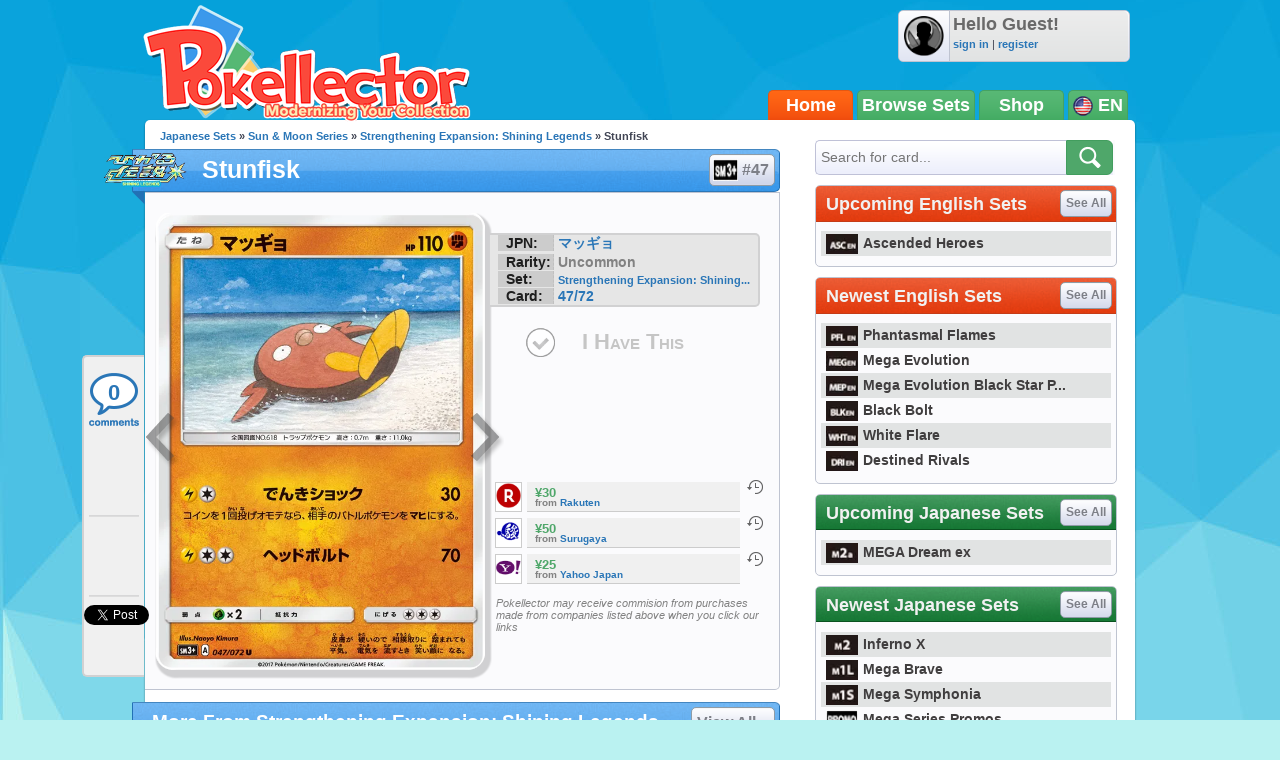

--- FILE ---
content_type: text/html; charset=utf-8
request_url: https://accounts.google.com/o/oauth2/postmessageRelay?parent=https%3A%2F%2Fwww.pokellector.com&jsh=m%3B%2F_%2Fscs%2Fabc-static%2F_%2Fjs%2Fk%3Dgapi.lb.en.W5qDlPExdtA.O%2Fd%3D1%2Frs%3DAHpOoo8JInlRP_yLzwScb00AozrrUS6gJg%2Fm%3D__features__
body_size: 159
content:
<!DOCTYPE html><html><head><title></title><meta http-equiv="content-type" content="text/html; charset=utf-8"><meta http-equiv="X-UA-Compatible" content="IE=edge"><meta name="viewport" content="width=device-width, initial-scale=1, minimum-scale=1, maximum-scale=1, user-scalable=0"><script src='https://ssl.gstatic.com/accounts/o/2580342461-postmessagerelay.js' nonce="gu0qTazid8UpabCjTrKzrA"></script></head><body><script type="text/javascript" src="https://apis.google.com/js/rpc:shindig_random.js?onload=init" nonce="gu0qTazid8UpabCjTrKzrA"></script></body></html>

--- FILE ---
content_type: application/javascript; charset=UTF-8
request_url: https://pokellector.disqus.com/count-data.js?1=SM3-Strengthening-Expansion-Shining-Legends-47-card18277
body_size: 263
content:
var DISQUSWIDGETS;

if (typeof DISQUSWIDGETS != 'undefined') {
    DISQUSWIDGETS.displayCount({"text":{"and":"and","comments":{"zero":"0","multiple":"{num}","one":"1"}},"counts":[{"id":"SM3-Strengthening-Expansion-Shining-Legends-47-card18277","comments":0}]});
}